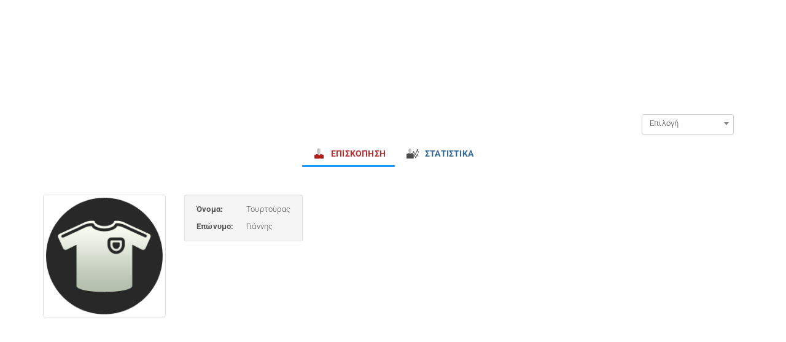

--- FILE ---
content_type: text/css
request_url: https://catenacciosoccerclub.gr/wp-content/themes/cate/skin.css?ver=1.0
body_size: 15284
content:
/*
===================
SKIN FILE
===================
*/

h1, h2, h3, h4, h5, .quote-author, h1 a, h2 a, h3 a, h4 a, h5 a, .pagination > li.disabled > a, .pagination > li > a, .album-title > span {
    color: #424242;
    font-weight: 600;
}

.white.header-title .title-base h1,.adv-img-full-content .caption h2 {
    color: #424242 !important;
}

header.bg-transparent .navbar-default .navbar-nav > li > a, header.bg-transparent .fa, .countdown {
    color: #404040;
}

.countdown {
    color: #404040;
}

.color-2, .home-slider li p {
    color: #868686;
}

.color-3 {
    color: #7d8b94;
}
.adv-img .caption h2,.adv-img .caption h3,.adv-img-classic-box  .caption p {
    color:#fff;
}
.btn.btn-border, .white .btn.btn-border {
    border-width: 1px;
    border-style: solid;
 
}
h5 {
    font-weight: 700;
    font-size: 16px;
}

h2.text-xxl {
    margin-left: -5px;
}

.section-bg-color .block-quote:before, .section-bg-color .block-quote:after {
    color: rgba(213, 214, 214, 0.6);
}


.border-table td, .white .form-control {
    border-color: #e8e8e8;
}

.adv-img-down-text.boxed-inverse, .adv-img-down-text.boxed-inverse:hover {
    background-color: #f5f5f5;
}

.header-base {
    border-bottom: none;
    padding-top: 140px;
    height: 300px;
}

    .header-base:not(.bg-cover) {
        background-color: #fbfbfb;
        color: #424242;
    }

        .header-base:not(.bg-cover) p, .sec-twoside .content .boxed-inverse {
            color: #8a8a8a;
        }

    .header-base .breadcrumb li a:hover {
        color: #8a8a8a !important;
    }

.grid-table td {
    padding: 50px;
}

.navbar-nav .fa-ul li:hover i, .boxed .author a, .fullpage-menu li a, .white .niche-box-post h2 a, .white .niche-box-blog h2 a, .white .advs-box-side-img.advs-box-blog h2 a, .white .author a {
    color: #fff;
}

.section-bg-color .boxed-inverse, .section-bg-color .boxed, .section-bg-color .pricing-table, .section-bg-color .flexslider.boxed,
.section-bg-color .form-control, .section-bg-color .form-control:focus, .section-two-blocks .form-control, .section-two-blocks .form-control:focus {
    margin-bottom: 2px;
}

.navbar-default .navbar-nav > .active > a:hover, .navbar-default .navbar-nav > li > a:hover, .navbar-nav li:hover, .navbar-main, .nav.inner,
.bootgrid-table th:hover, .bootgrid-table th:active, .social-line .social-group i.circle, .navbar-default .navbar-nav > .active > a {
    background-color: rgba(255, 255, 255, 0.00) !important;
}

#slider-lightbox, .pricing-table .list-group-item:nth-child(even), .pricing-table .pricing-name, .adv-img .white.circle-button:hover, .list-items .list-item:hover, header:not(.side-menu-lateral) .side-menu ul ul {
    background: none !important;
}

.white .flex-control-paging li a.flex-active, .white .flex-control-paging li a:hover, .advs-box.boxed .circle, .boxed-inverse-white, .section-bg-color .pricing-table .list-group-item, .section-bg-color .advs-box-top-icon.niche-box-testimonails, .bg-color .flex-control-paging li a, .section-bg-color .form-control, .section-bg-color .form-control:focus, .section-two-blocks .form-control, .section-bg-color .pricing-table, .side-menu ul, .section-bg-color .niche-box-testimonails-cloud p, .footer-white .content, .section-bg-color .img-box.thumbnail, .white .title-base h2:before, .white .title-base h4:before, .white.title-base h2:before, .white .title-base h2:before {
    background-color: #FFF !important;
}

.header-slider .flex-control-paging li a, .nav-inner .flex-control-paging li a {
    background-color: #d6d6d6;
}

.tab-box.white li.active:hover > a, .hamburger-button, .hamburger-button:hover, .white .nav.ms-minimal > li.active > a, .white .flexslider.outer-navs .flex-direction-nav a:before, .white.flexslider.outer-navs .flex-direction-nav a:before, .white .album-title > span, .tab-box.white li.active a, .pricing-table.list-group a.btn:hover, .pricing-table.list-group .list-group-item:hover a.btn, .boxed.advs-box .tag-row i, .white .advs-box-top-icon .icon, .white .icon-box label, .white a:hover, .advs-box.boxed a.btn, .popup-close, .white .pagination > li.disabled > a, .box-social-page .icon-box-cell > i, .box-social-page .icon-box-cell label, .mega-tabs .nav-tabs, .popup-banner.full-width-top, .popup-banner.full-width-bottom, .advs-box-top-icon.boxed .icon, .white.pagination > .disabled > a, .white .pagination > .disabled > a, .white.advs-box-blog a, .white.niche-box-post a, .call-action-box p, .call-action-box i.action-icon, .navbar-default .navbar-toggle:hover i, .navbar-default .navbar-toggle:focus i, header .btn, .white .btn:hover {
    color: #fff !important;
}

.white .progress-circle, .fullpage-menu .active a, .inner-circle .counter-circle, .white .dropdown-menu > li > a:hover, .white .dropdown-menu > li > a:focus, .white a, .white .pagination > li > a, .boxed i.icon, .btn:hover, .mega-menu .fa-ul .fa-li {
    color: #fff;
}

.white .social-group i, .white .load-more-maso, .btn-default:active, .btn-default.active, .open > .dropdown-toggle.btn-default, .tab-box.white > .panel {
    color: #fff !important;
    border-color: #fff !important;
}

.navbar-nav.subheader-bootstrap .sub {
    color: #95a2a2;
    font-size: 12px;
    font-weight: 300;
    text-transform: none;
}

.title-base hr {
    background-color: black;
}

div.adv-img p, .caption-bottom p {
    color: #676a6b;
}

div.adv-img-down-text .caption-bottom p {
    color: #a2a2a2;
}

.adv-img-half-content .caption p, .adv-img-half-content .caption h2 {
    color: #fff;
}


.mega-tabs .nav-tabs, .dropdown-menu, .btn-group .dropdown-menu {
    background: #484848;
    border: none;
}

.table-bordered {
    background: #484848;
    border: none;
}

.dropdown.btn-group .active > a, .btn-group .dropdown-menu .dropdown-item:hover {
    background: #3c3c3c !important;
}

.white.btn, .white.button-cnt > .btn, .btn.load-more-maso, .boxed .btn, .bg-color .btn, .form-blue .btn {
    color: #fff !important;
    border: none;
    background: #676a6b !important;
    text-shadow: none;
}

.boxed .btn {
    background: #676a6b !important;
}

.white.btn:hover, .white.button-cnt > .btn:hover, .btn.load-more-maso:hover, .bg-color .btn:hover, .bg-color-2, .form-blue .btn:hover {
    background: #535353 !important;
    color: #fff !important;
}

.mega-menu .fa-ul .fa-li {
    color: #bdbdbd;
}

.boxed .social-feed-fb li .media, .white .icon-box-cell p, .white.icon-list .list-item i, .white .tag-row a, .white .tag-row span {
    color: #e0e0e0 !important;
}

.bg-color-2 .title-base p, .white .title-base p, .text-gray-2, .white .text-gray-2 {
    color: #dadada !important;
}

.text-gray, .white .text-gray {
    color: #89969e !important;
}

.bg-color-2.white .form-control {
    background: #444;
    border-color: #616161;
}

.white .navbar-nav > li > a, .white .navbar-nav > li > a:hover, .white .dropdown-menu > li > a, .fullpage-menu li.active i, .fullpage-menu li.active span, .tab-box.white li a,
.tab-box.white li:hover > a {
    color: rgba(255, 255, 255, 0.46) !important;
    text-shadow: none;
}

.fullpage-menu li:not(.active) a:hover, .fullpage-menu li:not(.active) a:hover span {
    color: #FFF;
    text-shadow: 1px 2px 5px rgba(0, 0, 0, 0.9);
}

.fullpage-menu li a, .fullpage-menu li a span {
    transition: all.6s;
}

.btn-dark:not(.button-cnt ), .button-cnt.btn-dark > .btn {
    background: rgba(39, 39, 39, 0.43) !important;
    box-shadow: 0 5px 15px rgba(0,0,0,.2);
}
 

.btn-border.btn-sm:not(.button-cnt), .btn-border.btn-sm.button-cnt .btn {
    padding: 12px 35px 11px 35px !important;
}

.white .btn-border:not(.button-cnt), .white .btn-border.button-cnt .btn {
    border-color: #fff !important;
}

div [class*="col-md-"].boxed.bg-red {
    background-color: #51ace5 !important;
}

div [class*="col-md-"].boxed.bg-gray, .form-blue .form-control {
    background-color: #1b5982 !important;
}

.form-blue .form-control {
    border-color: #35a4ec !important;
}

.form-green .form-control {
    background-color: #469427 !important;
    border-color: #70bf50 !important;
}

.form-blue ::-moz-placeholder, .form-green ::-moz-placeholder {
    color: #fff !important;
    font-size: 12px;
}

.form-blue ::-webkit-input-placeholder, .form-green ::-webkit-input-placeholder {
    color: #fff !important;
    font-size: 12px;
}

.title-base.title-color-2 p {
    color: #546067;
}

.quote-color-2:after, .quote-color-2:before {
    color: #bacfdc !important;
}

/*
-------------
DEMOS
-------------
*/
.fp-service header.menu-transparent.bg-transparent > .navbar {
    background-color: #3197d7 !important;
}

header.font-13 .navbar-nav > li > a {
    font-size: 13px;
    text-transform: uppercase;
    font-weight: 700;
}

.accordion-small .list-group-item a {
    font-size: 14px !important;
}

.box-lightbox-1 > .row > div:last-child {
    padding: 30px 50px 30px 30px;
}

.adv-circle.adv-circle-half .caption p {
    margin-top: 0;
}

.middle-content-left {
    align-items: flex-start;
}

.counter-box-simple .counter {
    margin-right: 15px;
}

.header-black .navbar-default .navbar-nav > li > a {
    text-transform: uppercase;
    font-weight: 900;
}

.black-map .gm-style-mtc > div:first-child, .black-map .gmnoprint > div:first-child, .black-map .gmnoprint > div:nth-child(2) {
    background-color: #444444 !important;
    color: #bbb !important;
}

.black-map .gmnoprint > div > div:nth-child(2), .black-map .gm-style-cc {
    background-color: #616161 !important;
}

.black-map .gm-style-cc {
    display: none;
}

    .black-map .gm-style-cc div {
        opacity: 1 !important;
        background-color: #616161 !important;
        color: #a9a9a9 !important;
    }

.adv-img.border-box {
    border: 10px solid #fff !important;
}

.scroll-content.bottom-gradient:after {
    content: "";
    position: absolute;
    height: 20px;
    left: 0;
    right: 0;
    bottom: 0;
    background: linear-gradient(to top,#f1f3f2 0%,rgba(0,0,0,0) 100%) !important;
    z-index: 2;
}

.menu-dark.fullpage-menu li a, .menu-dark.fullpage-menu li a i, .menu-dark.fullpage-menu li a span {
    color: rgb(76, 76, 76) !important;
    text-shadow: none !important;
}

.menu-dark.fullpage-menu li.active i, .fullpage-menu.menu-dark li.active span {
    color: rgba(33, 33, 33, 0.46) !important;
}

.fullpage-menu.menu-dark li hr {
    border-color: rgba(162, 162, 162, 0.46) !important;
}

.white .advs-box.boxed-inverse {
    background-color: rgba(51, 51, 51, 0.6);
    border: 1px solid rgba(90, 90, 90, 0.28) !important;
}

.white .advs-box.advs-box-side p {
    color: #e0e0e0 !important;
}

.list-2 p span, .list-2 li b:last-child {
    float: right;
}

.list-2 li b {
    text-transform: none !important;
    font-weight: 400 !important;
    font-size: 14px !important;
}

.adv-img-double-content .caption-bottom h2 {
    font-weight: 900;
}

.list-2 p {
    margin: 0;
}

.lightbox-1 {
    padding: 30px !important;
}

.lightbox-2 p, .lightbox-2 .hc_text_block_cnt > div {
    padding: 0 30px !important;
}

.lightbox-2 {
    background-color: #464646;
}

.side-menu i {
    color: rgba(97, 97, 97, 0.25);
}

.side-menu-fixed .bottom-area.text-center {
    text-align: center;
}

.hamburger-button > span {
    text-transform: uppercase;
}

.hamburger-button > i {
    display: none;
}

.hamburger-button {
    padding: 10px 15px !important;
    font-weight: 600;
    transition: margin-left .3s;
}

    .hamburger-button.active {
        margin-left: 250px;
    }

.box-room {
    padding: 50px !important;
    box-shadow: 0 0 20px rgba(0, 0, 0, 0.34);
    border-radius: 2px !important;
    background-color: #FFF;
}

.white-lightbox .mfp-bg {
    background: #fff;
}

.white-lightbox .mfp-arrow:before, .white-lightbox .mfp-arrow:after, .white-lightbox .mfp-arrow .mfp-b.white-lightbox, .mfp-arrow .mfp-a {
    color: #000000;
    opacity: 1;
}

.white-lightbox .mfp-counter {
    background: linear-gradient(to right, rgba(0,0,0,0) 0%,rgba(255, 255, 255, 0) 100%);
    opacity: 1;
    color: #444;
}

.white .navbar .navbar-main {
    border-bottom: none;
}

.counter-2 .icon-box-cell > i {
    color: rgba(250, 250, 250, 0.39) !important;
}

.counter-2 .icon-box-cell p {
    font-weight: 700;
    transform: translateY(-7px);
}

.counter-2.icon-box:not(.icon-box-top-bottom) .icon-box-cell:first-child {
    border-right: 1px solid rgba(255, 255, 255, 0.25);
}

.testimonial-item {
}

    .testimonial-item img {
        max-width: 100% !important;
        width: auto !important;
        margin-left: 0 !important;
    }

.video-box-2 {
    width: 100%;
    height: 200px;
}

div .countdown-2 .countdown-values {
    font-weight: 700;
}

div .countdown-2 .countdown-label, div .countdown-3 .countdown-label {
    font-family: 'Open Sans', sans-serif;
    font-weight: 700;
    text-transform: uppercase;
    font-size: 20px;
    color: rgba(255, 255, 255, 0.5);
    display: block;
    margin-top: 15px;
    text-align: right;
}

div .countdown-2 > div {
    margin: 0 20px;
}

div .countdown-3 .countdown-values {
    font-weight: 700;
    margin: 10px 20px;
}

div .countdown-3 .countdown-label {
    font-weight: 600;
    margin-top: -5px;
    text-align: center;
    font-size: 14px;
}

div .countdown-3 > div {
    margin: 0 0;
    position: relative;
}

    div .countdown-3 > div:after {
        content: '';
        width: 1px;
        height: 50px;
        margin-top: -25px;
        top: 50%;
        right: -5px;
        background-color: rgba(255, 255, 255, 0.15);
        position: absolute;
    }

    div .countdown-3 > div:last-child:after {
        display: none;
    }

.grid-box.small-margins > .grid-item {
    padding: 5px;
}

.adv-img-classic-box.caption-dark .caption-inner {
    background: linear-gradient(to top, #000 0%,rgba(0, 0, 0, 0) 100%) !important;
}

.adv-img-classic-box.caption-dark:hover .caption-inner {
    background: linear-gradient(to top, rgba(0, 0, 0, 0.90) 0%,rgba(0, 0, 0, 0) 100%) !important;
}

.list-boxes h5 {
    text-transform: uppercase;
    font-weight: 800;
}

.col-border {
    padding: 30px;
    border: 1px solid #2d2d2d;
    border-radius: 2px;
}

    .col-border.hc_column_cnt {
        width: calc(100% - 30px);
    }

    .col-border h5:not(.text-color) {
        position: absolute;
        right: 30px;
        top: 30px;
        opacity: .8;
    }

    .col-border .hc_title_tag_cnt {
        position: static;
    }

    .col-border h5 {
        font-weight: 900;
    }

.icon-list.text-black .list-item label {
    font-weight: 700;
}

.posts-list h5 {
    text-transform: uppercase;
    font-weight: 900;
}

.posts-list h6 {
    padding-left: 25px;
    margin-bottom: 0;
}

    .posts-list h6:before {
        font-family: icomoon;
        content: "\e70c";
        position: absolute;
        left: 15px;
    }

/*
-------------
SKIN DESIGN
-------------
*/
body, .adv-img p, .caption-bottom p, .adv-circle .caption p, .advs-box p {
    font-family: 'Open Sans', sans-serif;
    font-size: 14px;
    line-height: 27px;
    color: #5a5a5a;
    font-weight: 300;
    letter-spacing: .2px;
}

    .adv-img-double-content .caption-bottom p, .font-2, .caption-bottom p.font-2, .album-title span, .title-base p, .adv-img-half-content .caption p, .box-menu-inner .icon-box-cell p, .timeline-label, .pricing-table h3, .meta-header .date, .adv-img-down-text .caption-bottom p, .tweets_txt span, .comment-list .name span, .tag-row a, .tag-row.icon-row span, .niche-box-team h4, .countdown .countdown-label, .niche-box-testimonails-cloud .name-box .subtitle .subtxt, .adv-img-full-content p, .quote-author, .niche-box-testimonails > h5 span, .adv-img-classic-box .caption-inner p.sub-text {
        font-family: 'Droid Serif', cursive;
    }

.font-2 {
    text-transform: none !important;
}

.boxed-layout .navbar-fixed-top, .boxed-layout .navbar-fixed-top, .boxed-layout header, .boxed-layout .parallax-mirror, .boxed-layout .content-parallax, .boxed-layout footer,
.boxed-layout [class*="header-"], .boxed-layout #fullpage-main, .boxed-layout .container {
    max-width: 1000px;
    width: auto;
}

.boxed-layout .section-empty .content {
    padding-left: 35px;
    padding-right: 35px;
}

footer ul:not(.fa-ul) li:before, .ul-dots li:before {
    content: '';
    position: absolute;
    height: 1px;
    width: 20px;
    left: -46px;
    margin-top: 14px;
    background-color: #4c545f;
}

.niche-box-team:hover .content-box {
    margin-top: -125px;
}

.niche-box-team .content-box {
    border-top: none;
    margin-top: 2px;
}

.niche-box-team p {
    max-height: 90px;
}

.overlaybox-side .overlaybox-inner {
    box-shadow: none;
}

.adv-img-half-content .caption p {
    font-size: 12px;
    line-height: 19px;
    margin-top: 5px;
}

.adv-img-half-content .caption h2 {
    font-weight: 700;
}

.small-form {
    max-width: 400px;
    margin: auto;
}

.section-two-blocks .content {
    text-align: left;
}

footer ul, .ul-dots {
    list-style-type: none !important;
}

    .ul-dots li {
        position: relative;
    }

header .dropdown-menu > li > a {
    padding: 8px 30px;
}

header .lan-menu ul li a {
    padding: 0 15px;
    text-transform: uppercase;
    font-size: 12px;
    font-weight: 600;
}

.album-title {
    text-align: left;
}

    .album-title a, .album-title a:hover {
        padding: 5px 15px !important;
        background: none !important;
        font-size: 11px !important;
    }

    .album-title span {
    }

#searchform {
    margin: 0;
}

header .side-menu > li > a, header .side-menu > .panel-item > span, .side-menu-header .navbar-form, .side-menu-header .brand {
    padding: 10px 30px;
}

.side-menu-header .social-group {
    margin-left: -10px !important;
}

.side-menu-header .dropdown-toggle {
    font-weight: 700;
    color: #676a6b;
}

.side-menu-header .side-menu > li > ul a:not(.dropdown-toggle), li.panel-item ul li a {
    text-transform: none;
    font-size: 13px;
    color: #737373;
}

.icon-list .list-item {
    margin-right: 30px;
}

.icon-list-2 .list-item label {
    text-transform: uppercase;
    font-weight: 700;
}

h2, .h2 {
    font-size: 23px;
}

h1, h2, h3, h4, h5, h6, .h1, .h2, .h3, .h4, .h5, .h6 {
    line-height: 35px;
}

h1 {
    line-height: 45px;
}

    h1.text-xxl {
        margin-left: -7px;
    }

    h1.text-xl {
        margin-left: -3px;
    }

h5 {
    line-height: 22px;
}

    h5.text-s {
        margin-bottom: 5px;
    }

.sign-slide {
    position: absolute;
    margin-top: -22px;
}

.png-over [href='#'].img-box img {
    opacity: 0.6 !important;
}

.png-over .img-box {
    text-align: center;
}

    .png-over .img-box img {
        margin: auto;
    }

.porfolio-bar a {
    transform: translateY(-3px);
    display: inline-block;
}

.side-menu-fixed .brand {
    text-align: left;
    display: block;
    padding-top: 0;
    padding-bottom: 50px;
}

.countdown-values.text-xl {
    margin: 0 15px;
    font-weight: 700;
}

.adv-img-full-content {
    transition: all.3s;
}

.progress-circle .inner-circle .main {
    font-size: 17px;
    text-transform: uppercase;
    line-height: 23px;
}

.intro-demos .container {
    max-width: 1600px;
    width: 100%;
}

.intro-demos .adv-img-down-text {
    box-shadow: 0 0 15px rgba(0, 0, 0, 0.1);
}

    .intro-demos .adv-img-down-text .caption-bottom {
        background: #fff;
    }

    .intro-demos .adv-img-down-text h2 a {
        font-size: 13px;
    }

.fullpage-menu li a {
}

.fullpage-menu li hr {
    border-left: 1px solid rgba(255, 255, 255, 0.46);
}

.fullpage-varrow .down i {
    text-shadow: none;
}


.overlay-content.middle-content {
    height: 100%;
}

.advs-box.boxed {
    transition: all .3s;
}

.advs-box.boxed-inverse {
    transition: all .3s;
    background-color: rgba(255, 255, 255, 0.6);
    border: 1px solid rgba(150, 150, 150, 0.28) !important;
}

    .advs-box.boxed-inverse .advs-box-content {
        border-top-width: 2px;
    }

.social-button i.circle {
    color: #fff;
    border: none;
}

.title-base.text-right {
    margin-left: auto;
}

.title-base {
    margin-bottom: 20px;
    padding-top: 1px;
    overflow: hidden;
}

[class*="header-"] .title-base {
    margin: 0;
    padding-top: 0;
}

header .navbar-nav > li > a, .navbar-default .navbar-nav > li > a {
    padding: 41px 15px 39px 15px;
    min-height: 65px;
    font-weight: 600;
    font-size: 14px;
    color: #2b2b2b;
    letter-spacing: 0.5px;
}

header .navbar-mini .navbar-nav > li > a {
    padding: 8px 15px 6px 15px;
}

@media (min-width: 993px) {
    .navbar-header {
        min-height: 65px;
    }

    .side-menu-header .navbar-header {
        width: auto;
    }

    .side-menu-lateral .side-menu > li:not(.panel-item) ul {
        padding-top: 15px;
        padding-bottom: 15px;
        margin-top: -15px;
    }

    .side-menu .dropdown-submenu > a:after {
        position: absolute;
        top: 8px;
        right: 8px;
    }
}

.nav-center.inner {
    left: 50% !important;
    right: auto;
    margin: 0;
    transform: translateX(-50%) !important;
    position: relative;
}

.lan-menu ul li a {
    font-size: 13px;
}

.lan-menu .dropdown-menu {
    max-width: 85px;
}

.mi-menu ul li > a {
    color: #262626;
}

header > .navbar {
    border: none;
    box-shadow: 0 0 5px rgba(0, 0, 0, 0.05);
}

.custom-area > .btn-xs {
    margin-top: 36px;
    transition: background-color .3s;
}

.btn.btn-xs:not(.anima-button), .form-box .btn.btn-sm:not(.anima-button) {
    padding: 7px 15px 7px 15px !important;
    font-size: 11px;
    line-height: 1.5;
}

.mega-menu .fa-ul {
    margin-left: 30px;
}

    .mega-menu .fa-ul.no-icons {
        margin-left: 0px;
        border-right: 1px solid #545454;
    }

        .mega-menu .fa-ul.no-icons a {
            padding-left: 0;
        }

.mega-menu .col > h5:first-child {
    margin-top: 0;
}

.mega-menu .fa-ul > li a, .mega-menu a {
    font-weight: 400;
    color: #c1c1c1;
    transition: all.3s;
    letter-spacing: .3px;
}

.mega-menu h5, .menu-transparent .mega-menu h5 {
    margin-top: 22px;
    margin-bottom: 15px;
    color: #eaeaea;
    font-weight: 700;
    font-size: 14px;
    text-transform: uppercase;
}

.mega-menu .fa-ul > li a:hover {
    color: #ffffff;
}

.mega-menu .fa-ul .fa-li {
    font-size: 14px;
    line-height: 35px;
    transition: all .3s;
}

.mega-menu .col {
    min-width: 280px;
}

.boxed-layout .mega-menu .col {
    min-width: 220px;
}

.mega-menu .col:last-child ul {
    border-right: none;
}

@media (min-width:993px) {
    .navbar-brand {
        height: auto;
        margin-top: 14px;
    }

    .navbar-big-logo .navbar-brand {
        transform: translateY(0%);
        top: -37px;
    }
}

.btn-text i {
    transform: translateY(5px);
    display: inline-block;
    font-size: 24px;
}

.btn-text {
    border-bottom: none;
    transition: all .3s !important;
    font-weight: 600;
    margin-left: -15px;
}

.navbar-social .social-group a {
    margin: 24px 0;
}

.icon-box-top-bottom.counter-box-icon .icon-box-cell p {
    font-weight: 600;
    margin-top: 15px;
}

.icon-box-right p.text-s, .icon-box-left p.text-s {
    padding-top: 0;
}

.icon-box:not(.icon-box-top-bottom) .icon-box-cell:first-child {
    padding-right: 30px;
    margin-right: 30px;
    border-right: 1px solid rgba(123, 123, 123, 0.25);
}

i.circle.onlycover, i.circle.cover {
    border: none;
}

.mk-display img {
    position: absolute;
}

    .mk-display img:nth-child(1) {
        z-index: 3;
        margin-top: 90px;
    }

    .mk-display img:nth-child(2) {
        z-index: 4;
        margin-top: 190px;
        margin-left: 193px;
    }

    .mk-display img:nth-child(3) {
        z-index: 1;
    }

.mk-display-2 img {
    position: absolute;
    z-index: 3;
    margin-top: -168px;
    margin-left: -106px;
}

.bc-mk {
    height: 500px;
}

.mkbg {
    position: absolute;
    margin-left: -78px;
    max-width: 879px;
}

.bc-mk .mkbg-1 {
    margin: 80px 0 0 254px;
    position: absolute;
    max-width: 410px;
}

.bc-mk .mkbg-2 {
    margin: -3px 0 0 -27px;
    position: absolute;
    max-width: 410px;
}

.text-xl {
    font-size: 50px !important;
    line-height: 60px !important;
}


.fullpage-slider {
    height: 500px;
}

    .fullpage-slider .section-slide .container {
        padding: 50px 150px;
    }

.height-80 {
    height: 80px !important;
}

.img-box.thumbnail-2, .thumbnail-2 .img-box.thumbnail {
    padding: 5px !important;
}

    .img-box.thumbnail-2:before, .thumbnail-2 .img-box.thumbnail:before {
        margin: 5.4px !important;
    }

.collapse-box .panel {
    margin: 0;
}

.text-l {
    font-size: 35px !important;
    line-height: 45px !important;
}

    .text-l.circle, .text-l.square {
        line-height: 66px !important;
    }

.title-base hr {
    height: 2px;
    margin-bottom: 5px !important;
    width: 100%;
    max-width: 150px;
    display: none;
}

.section-two-blocks .content {
    padding: 90px;
}

.section-slider .flex-direction-nav {
    z-index: 999;
}

@media (min-width: 769px) {
    .section-two-blocks.full-width-section.blocks-right .content {
        padding-left: 90px !important;
        padding-right: 90px !important;
    }

    .section-two-blocks.full-width-section .content {
        padding-right: 90px !important;
    }
}

.section-two-blocks > .row > .col-md-6:last-child .content, .section-two-blocks > .row > .col-md-5 .content {
    padding-left: 90px;
}

.title-base.text-left hr, .title-base.text-right hr {
    max-width: 100%;
}

.title-base h2, h4 {
    font-size: 25px;
    line-height: 31px;
    font-weight: 700;
    display: inline-block;
    position: relative;
    text-transform: uppercase;
    margin: 0;
    letter-spacing: 0;
}

    h4.text-center {
        display: block;
    }

.title-base p {
    font-size: 15px;
    margin: 20px 0 0 0;
    font-weight: 100;
    color: #a9a9a9;
}

.container.content, .section-empty > .content, .section-bg-image > .content, .section-bg-video > .content, .section-bg-animation > .content, .section-slider > .content, .section-bg-color > .content {
    padding-top: 90px;
    padding-bottom: 90px;
}

.advs-box .btn {
    border-bottom: none;
    border: none;
    padding: 0 !important;
    overflow: visible;
}

    .advs-box .btn, .advs-box .btn:hover, .advs-box .btn-text, .advs-box .btn-text:hover, .advs-box:not(.boxed) .btn-text {
        position: relative;
        background: none !important;
    }

        .advs-box .btn:after, .advs-box .btn-text:after {
            content: '\ebfa';
            font-family: 'icomoon';
            position: absolute;
            font-size: 10px;
            padding-left: 10px;
            top: 0;
            right: -25px;
        }

        .advs-box .btn:hover:after, .advs-box .btn-text:hover:after {
            opacity: 1;
            right: -25px;
        }

.advs-box-side-icon .icon-box {
    vertical-align: top;
}

    .advs-box-side-icon .icon-box i {
        font-size: 50px;
        line-height: 60px;
    }

.advs-box .anima-button.btn i {
    margin-left: -35px;
    color: #fff !important;
}

.niche-box-testimonails-cloud p {
    border-radius: 0;
    border-radius: 76px;
    padding: 50px;
    text-align: center;
}

    .niche-box-testimonails-cloud p:after {
        margin-left: 100px;
    }

.niche-box-testimonails-cloud .name-box .subtitle {
    line-height: 15px;
    margin-bottom: 0;
    font-weight: 700;
    text-transform: uppercase;
    font-size: 14px;
}

    .niche-box-testimonails-cloud .name-box .subtitle .subtxt {
        text-transform: none;
        font-weight: 300;
        line-height: 20px;
    }

header .social-group a i.fa {
    padding: 5px;
    font-size: 14px;
    color: #d2d2d2;
    margin-top: 10px;
}

.quote-author {
    text-transform: capitalize;
    color: #c3c3c3;
    font-style: normal;
    font-weight: 300;
}

.flexslider .block-quote {
    margin-top: 5px;
}

.block-quote.text-center {
    text-align: center;
}

.flexslider .block-quote.quote-2:after {
}

.advs-box-top-icon {
    margin-top: 0 !important;
    padding-top: 0 !important;
}

    .advs-box-top-icon.boxed, .advs-box-top-icon.boxed-inverse, .advs-box-side-icon.boxed-inverse, .advs-box-side-icon.boxed, .advs-box-top-icon-img.boxed-inverse .advs-box-content,
    .advs-box-top-icon-img.boxed .advs-box-content, .advs-box-side-img.advs-box-blog .col-md-8 {
        padding: 30px !important;
    }

.advs-box-side.boxed, .advs-box-side.boxed-inverse {
    padding: 30px 30px !important;
}

.advs-box-multiple .advs-box-content {
    padding: 30px 30px 50px 30px !important;
}

.advs-box-multiple-2 h3 {
    margin-top: 0;
    padding-right: 65px;
    text-transform: uppercase;
}

.advs-box-multiple-2 p {
    font-size: 13px;
    line-height: 22px;
}

.advs-box-top-icon.boxed, .advs-box-top-icon.boxed-inverse {
    padding: 50px 30px !important;
}

.advs-box-top-icon .icon {
    position: static !important;
    margin: 0 auto;
    box-shadow: none !important;
    padding: 0 !important;
    background: none;
    border: none;
    font-size: 50px;
    line-height: 65px;
    width: 80px;
    height: 65px;
}

.advs-box.boxed.advs-box-top-icon .circle.icon {
    background: none !important;
    color: #fff !important;
}

.advs-box-top-icon.niche-box-testimonails {
    position: relative;
}

.niche-box-testimonails > p {
}

.niche-box-testimonails > h5 {
    text-transform: uppercase;
    font-size: 14px;
}

    .niche-box-testimonails > h5 span {
        display: block;
        margin-top: 5px;
        text-transform: none;
        font-weight: 400;
    }

.advs-box h3 {
    font-size: 18px;
    line-height: 24px;
    margin: 15px 0;
    font-weight: 700;
}

.advs-box-multiple h3 {
    padding-right: 65px;
}

.advs-box-top-icon a {
    margin-top: 10px;
}

.advs-box .img-box:before {
    display: none;
}

.section-item {
    overflow: hidden;
}

.navbar-inner .nav:not(.ms-rounded) li a {
    font-size: 12px;
    text-transform: uppercase;
    font-weight: 700;
    line-height: 14px;
    opacity: .4;
    padding: 15px 0;
    margin: 0 10px;
    background: none;
}

.navbar-inner .nav:not(.ms-rounded) li.active a, .navbar-inner .nav:not(.ms-rounded) li:hover a {
    opacity: 1;
}

    .navbar-inner .nav:not(.ms-rounded) li.active a:before, .navbar-inner .nav:not(.ms-rounded) li:hover a:before {
        width: 100%;
    }

.navbar-inner .nav:not(.ms-rounded) li a:before {
    content: '';
    position: absolute;
    left: 0px;
    bottom: -1px;
    width: 0%;
    height: 2px;
    transition: all 0.35s ease-out;
    -webkit-transition: all 0.35s ease-out;
}

.navbar-inner .nav:not(.ms-rounded) li {
    background: none !important;
}

.maso-filters.nav.inner {
    margin-bottom: 20px;
    border-radius: 0;
    display: inline-block;
    position: relative;
    width: auto;
    border-bottom: 1px solid #dadada;
}

.nav.ms-minimal > li > a {
    border: none;
}

    .nav.ms-minimal > li > a:before {
        display: none;
    }

.btn, .load-more-maso.circle-button, .load-more-grid.circle-button, .circle-button {
    border-radius: 2px;
    text-transform: uppercase;
    font-weight: 700;
    color: #ffffff;
    border: none;
    padding: 8px 30px 8px 30px;
    transition: all .3s;
}

    .btn.btn-sm {
        padding: 12px 35px 12px 35px;
        line-height: 21px;
        font-weight: 700;
        font-size: 14px;
    }

.btn-group > .btn {
    padding: 8px 35px 9px 35px;
}

.circle-button {
    border-radius: 40px !important;
}

.advs-box a.circle-button {
    border-radius: 0 !important;
}

.btn i {
    color: #ffffff;
    transition: all .3s;
}

.btn:not(.anima-button) i {
    line-height: 0 !important;
}

.btn-sm, .btn-group-sm > .btn {
    line-height: 19px;
}

.btn-xs i {
    font-size: 12px;
    margin-top: -10px !important;
}

.btn-sm i {
    font-size: 19px;
    margin-top: -9px;
}

.btn-xs:not(.anima-button) i {
    transform: translateY(3px);
    display: inline-block;
}

.btn-sm:not(.anima-button) i {
    transform: translateY(3px);
    display: inline-block;
}

.anima-button.circle-button:hover {
    padding-left: 65px;
    transition: padding-left .3s;
}

    .anima-button.btn:hover i, .anima-button.circle-button:hover i {
        margin-left: -30px;
    }

.anima-button:hover {
    padding-left: 65px;
}

.adv-img-full-content .caption-bg {
    margin: 15px;
    background: #fff;
    width: auto;
}

.adv-img-full-content h2 {
    margin: 0;
    font-weight: 700;
    font-size: 17px;
}

.adv-img-full-content p.sub {
    font-size: 14px;
    font-weight: 500;
    background: none;
    text-transform: none;
    margin-top: 3px;
}

.adv-img i {
    text-shadow: none;
}

.pricing-table .list-group-item, .pricing-table {
    border: none;
    font-size: 13px;
    font-weight: 500;
    padding: 0;
}

.pricing-table {
    padding: 50px 25px;
    border-radius: 0;
    background-color: #fbfbfb;
}

    .pricing-table .list-group-item {
        padding: 5px 0;
    }

        .pricing-table .list-group-item.pricing-name {
            padding: 15px 0;
            margin: 15px 30px;
            border-bottom: 1px solid #dcdcdc;
            border-top: 1px solid #dcdcdc;
        }

ul.list-texts li b {
    font-weight: 700;
    font-size: 13px;
    padding-left: 0;
    text-transform: uppercase;
    color: #616161;
}

.pricing-table .pricing-price, .list-group-item.pricing-price:hover {
    font-size: 60px;
    line-height: 70px;
    font-weight: bold;
    background: none;
}

    .pricing-table .pricing-price span {
        font-size: 19px;
        font-weight: 900;
        vertical-align: super;
        color: inherit;
    }

.pricing-table h3 {
    padding: 5px 10px;
    display: inline-block;
    font-size: 18px;
    font-weight: 700;
    text-transform: uppercase;
}


.pricing-table .btn {
    margin-top: 25px;
    border-radius: 25px;
}

.pricing-table-big {
    box-shadow: none;
    margin-top: -20px !important;
}

.pricing-table-small {
    padding: 30px 15px;
}

    .pricing-table-small .pricing-price {
        font-size: 25px !important;
        line-height: 30px !important;
    }

        .pricing-table-small .pricing-price span {
            font-size: 11px;
            font-weight: 700;
            position: relative;
            display: inline-block;
            transform: translateY(9px);
        }

    .pricing-table-small .list-group-item.pricing-name {
        padding: 0;
    }

    .pricing-table-small h3 {
        font-size: 15px;
    }

.icon-box label {
    font-weight: 600;
    color: #3c3b3b;
    line-height: 21px;
    margin-bottom: 15px;
    padding-left: 30px;
}

.icon-box.text-black label {
    font-weight: 900;
}

.icon-box-cell p {
    font-weight: 400;
    margin: 1px;
    padding: 5px 0 0 30px;
}

.icon-box:not(.icon-box-top-bottom) .icon-box-cell p.text-s {
    padding-top: 0;
}

.advs-box iframe {
    height: 250px;
}

.niche-box-post h2 {
    margin-top: 15px;
}

    .niche-box-post h2 a, .niche-box-blog h2 a, .advs-box-side-img.advs-box-blog h2 a {
        text-transform: none;
        font-weight: 700;
        color: #272b2b;
        font-size: 30px;
        line-height: 21px;
    }

.carousel .niche-box-post h2 a {
    font-size: 20px;
}

.tag-row a {
    color: #4a5050;
}

.tag-row i {
    font-weight: 600;
}

.tag-row span {
    border-right: none;
}

.advs-box-top-icon-img .block-data {
    border: none;
    background: none;
}

.block-infos p.bd-day {
    font-weight: 700;
    font-size: 11px;
    color: #fff;
    background: #41b6e8;
    padding: 5px 30px 5px 15px;
    display: inline-block;
    border-top-left-radius: 25px;
    border-bottom-left-radius: 25px;
    z-index: 1;
    position: relative;
}

.block-infos .bd-month {
    font-weight: 700;
    transform: translate3d(0,0,0);
    color: #545454 !important;
    display: inline-block;
    background: #fff;
    padding: 9px 15px 8px 17px;
    margin-left: -24px;
    border-top-right-radius: 25px;
    z-index: 2;
    position: relative;
    border-bottom-right-radius: 25px;
    border-bottom-left-radius: 25px;
}

.blog-manual .block-infos .block-data {
    color: #fff !important;
    font-weight: 700;
    font-size: 11px;
    padding: 5px 15px 5px 17px;
}

.block-infos .block-comment {
    display: none;
}

.niche-box-post .block-infos, .niche-box-blog .block-infos {
    padding-right: 0;
    margin: 0;
    width: 100%;
    padding: 20px 30px;
    text-align: left;
    transform: translate3d(0,0,0);
}

    .niche-box-blog .block-infos .bd-month {
        background: #f1f1f1;
    }

.niche-box-blog h2 a {
    text-transform: uppercase;
}

.niche-box-post .advs-box-content p {
    min-height: 45px;
}

.flexslider.nav-inner .flex-control-nav {
    bottom: auto;
    top: 10px;
    right: 10px;
    text-align: right;
    text-indent: -9995px;
    overflow: hidden;
}

.flexslider.outer-navs:hover .flex-direction-nav .flex-prev {
    left: -60px;
}

.flexslider.outer-navs:hover .flex-direction-nav .flex-next {
    right: -60px;
}

.flex-control-nav li {
    text-align: center;
}

.flexslider.boxed {
    padding: 0 !important;
}


.flex-control-paging li a {
    width: 7px;
    height: 7px !important;
    line-height: 15px;
}

.maso-list, .grid-list {
    text-align: left !important;
}

.slimScrollBar {
    border-radius: 0 !important;
}

.author a {
    color: #272b2b;
}

.social-feed-fb li .meta-header .date {
    font-weight: 400;
    font-size: 12px;
}


.icon-box-top-bottom .icon-box-cell i {
    padding: 20px 0;
    display: inline-block;
}

footer .content {
    border-top: none;
    color: #a9a9a9;
}

footer:not(.bg-cover) .content {
    background: #484848;
}

footer h2, footer h3, footer h4, footer h5 {
    color: #d6d6d6;
}

footer .container, .footer-parallax .container {
    padding: 100px 15px 100px 15px;
}

footer .copy-row {
    background: #484848;
    border-top: 1px solid rgba(255, 255, 255, 0.08);
    padding: 17px 15px 15px 15px;
}

.input-group > input {
    padding: 14px;
}

.input-group-btn > button {
    font-weight: 700;
    font-size: 11px;
    line-height: 16px;
}

footer p b, footer a {
    padding: 0;
    color: #fff;
}

footer .social-group i {
    color: #888;
}

footer.footer-parallax .copy-row, footer.footer-minimal .copy-row {
    background: none;
}

.footer-center > img {
    opacity: .9;
    margin-top: 30px;
}

.footer-base .social-group {
    margin-bottom: 0;
}

.copy-row .copy-text {
    letter-spacing: 2px;
}

.footer-minimal p, .footer-parallax p, footer .tag-row span {
    font-weight: 500;
    opacity: .7;
}

.img-box.adv-img-side-content .caption {
    width: 100%;
    background: rgba(0, 0, 0, 0.5) !important;
    padding: 50px;
}

.adv-img-side-content h2 {
    color: #FFF;
    font-weight: 700;
}



div.adv-img-side-content p {
    margin-bottom: 15px;
    margin-top: 5px;
    font-weight: 500;
    color: #adadad;
}

.adv-img-side-content .btn {
    line-height: 8px;
    padding: 11px 15px 8px 15px;
    color: #bfbfbf !important;
    border-color: #bfbfbf !important;
}

.adv-img-side-content > i {
    margin: 50px 30px;
}

.subtitle-header .lan-menu > li > a {
    padding-top: 50px;
    padding-bottom: 50px;
}

.subtitle-header .lan-menu li a {
    font-size: 13px;
}

header .navbar-main .nav {
    margin-left: 30px;
}

    header .navbar-main .nav.lan-menu {
        margin-left: 0;
    }

header .btn-search {
    background-color: rgba(255, 255, 255, 0) !important;
    font-size: 18px;
    color: #adadad !important;
}

header .btn.btn-search:hover {
    background-color: rgba(255, 255, 255, 0) !important;
}

header .search-box {
    padding: 0;
    border: none;
    box-shadow: none;
    margin: 87px 15px 0 15px !important;
    background: #676a6b;
    padding: 15px;
}

.search-box input {
    margin: 0 0 0 0;
    max-width: 100%;
    background-color: #676a6b;
    color: #fff !important;
    border: none;
}

.search-box ::-moz-placeholder {
    color: #fff !important;
}

.search-box ::-webkit-input-placeholder {
    color: #fff !important;
}

.dropdown-menu > li > a {
    color: #ffffff;
    font-weight: 400;
    transition: all .3s;
}

header .dropdown-menu > li > a {
    font-weight: 400;
    letter-spacing: .2px;
    font-size: 13.4px;
    color: #c1c1c1;
    text-transform: none;
}


.dropdown-menu > li > a:hover {
    color: #ffffff;
}

    .dropdown-menu > li > a:hover:before {
        opacity: 1;
    }

.navbar-nav > li > .dropdown-menu {
    padding: 15px 0;
    font-size: 13px;
    border: none;
    width: 250px;
}

header .dropdown-submenu > .dropdown-menu {
    padding: 15px 0;
    top: -15px;
    background-color: #404040;
}

.navbar-nav > li > .dropdown-menu.mega-menu {
    padding: 30px 15px;
}

.mega-menu .tab-box {
    padding: 0 15px;
    text-align: center;
}

.navbar-nav > li.dropdown:hover > a:after, .nav-tabs > li.active > a:after {
    opacity: 1;
    transition: opacity .3s;
    transition-delay: .1s;
}

.dropdown-menu > li > a:hover, .dropdown-menu > li > a:focus {
    background: none;
}

.navbar-nav > li > a .caret {
    display: none;
}

header.menu-transparent.bg-transparent .navbar, .bg-transparent li.active, .bg-transparent li:hover, .menu-transparent:not(.scroll-css) li.dropdown:hover, header.menu-transparent.scroll-css > .navbar {
    background: none !important;
    box-shadow: none;
}


.fa-ul.text-right {
    margin-right: 3.14285714em;
}



.box-side-icon-small h3 {
    font-size: 16px;
}


.tab-box.right .nav-tabs > li > a:after {
    left: 0;
    border-right: 6px solid;
    border-top: 6px solid rgba(0, 0, 0, 0);
    border-bottom: 6px solid rgba(0, 0, 0, 0);
    height: 10px;
    bottom: 20px;
    margin-left: -12px;
}

.tab-box.left .nav-tabs > li > a:after {
    right: 0;
    left: auto;
    border-left: 6px solid;
    border-top: 6px solid rgba(0, 0, 0, 0);
    border-bottom: 6px solid rgba(0, 0, 0, 0);
    height: 10px;
    top: 50%;
    margin-top: -14px;
    margin-right: -12px;
}

.tab-box.right .panel-box {
    border-right-width: 2px !important;
}

.tab-box.left .panel-box {
    border-left-width: 2px !important;
}

.tab-box.right .nav-tabs, .tab-box.left .nav-tabs {
    border: none !important;
}

.tab-box .nav-tabs li.active {
    background: none;
    bottom: 0 !important;
    margin-right: 0 !important;
}

.nav-tabs > li > a, .nav-tabs {
    border: none !important;
    font-weight: 700;
    padding-top: 0;
}

    .nav-tabs > li > a {
        padding-bottom: 30px;
        text-align: center;
        background: none !important;
        margin-right: 0;
        transition: color .3s;
        text-transform: uppercase;
    }

    .nav-tabs > li:first-child > a {
        padding-left: 0;
    }

.tab-box.left .nav-tabs > li > a {
    padding: 0 30px 15px 0;
    text-align: right;
    overflow: visible;
}

.tab-box.right .nav-tabs > li > a {
    padding: 0 0 15px 30px;
    text-align: left;
    margin: 0px;
}

.tab-box > .panel, .tab-box > .panel-box > .panel {
    border: none;
    border-top-width: 2px;
    border-top-style: solid;
    border-radius: 0;
    padding: 30px 0;
}

.tab-box.left > .panel-box > .panel {
    padding: 0 0 0 30px;
    border: none;
}

.tab-box.right > .panel-box > .panel {
    padding: 0 30px 0 0;
    border: none;
}

.nav-tabs > li {
    margin: 0 !important;
}

    .nav-tabs > li > a i {
        display: block;
        font-size: 35px;
        margin: 0 0 15px 0;
        transition: color .3s;
    }

.tab-box.inverse .panel {
    border-top-style: none;
    border-bottom-style: solid;
    border-bottom-width: 2px;
}

.tab-box.inverse .nav-tabs > li > a {
    padding-top: 30px;
    padding-bottom: 0;
}

.tab-box.inverse .nav-tabs li a {
    margin: 0;
    border-top: none !important;
}

.tab-box.inverse .nav-tabs li {
    top: 0 !important;
}

.tab-box.inverse .nav-tabs > li.active > a:after {
    border-top: 5px solid;
    border-right: 5px solid rgba(0, 0, 0, 0);
    border-left: 5px solid rgba(0, 0, 0, 0);
    border-bottom: none;
    top: 0px;
}

.tab-box .nav-tabs li {
    background: none !important;
}

.tab-box.inverse .nav-tabs li.active a {
    border-top-style: none !important;
}

.tab-box.left .nav a, .tab-box.right .nav a {
    position: relative;
}

    .tab-box.left .nav a i, .tab-box.right .nav a i {
        position: relative;
        font-size: 20px;
        left: 0;
        display: inline-block;
        margin-left: 15px;
        transform: translateY(3px);
    }

    .tab-box.right .nav a i {
        margin: 0 15px 0 0;
    }

.nav-pills > li > a {
    border-radius: 25px;
    font-weight: 700;
    font-size: 13px;
    border: 1px solid rgba(119, 119, 119, 0);
    text-transform: uppercase;
    background-color: rgba(255, 255, 255, 0) !important;
}

.nav-pills > li.active > a {
    /* font-weight: 600 !important; */
}

.nav-pills > li {
    border-radius: 25px;
    font-weight: 500 !important;
    color: #4C4C4C;
    margin-bottom: 0 !important;
}

.progress {
    overflow: visible;
    height: 3px;
    background-color: #e8e8e8;
}

.progress-bar {
    box-shadow: none !important;
    color: #30353b;
    background-color: #383838;
    height: 3px;
}

    .progress-bar > span {
        padding: 2px 0 2px 5px;
        width: 60px;
        transform: translateY(-31px);
        border-radius: 3px;
        display: block;
        text-align: right;
        white-space: nowrap;
        font-weight: 700;
        letter-spacing: 1px;
        float: right;
        font-size: 12px;
    }

.progress-label {
    font-weight: 700;
    margin-top: 0;
    font-size: 12px;
    color: #30353b;
    text-transform: uppercase;
    text-align: left;
}


.adv-img-classic-box .caption {
    transition: all .3s;
    background: rgba(0, 0, 0, 0.1) !important;
}

    .adv-img-classic-box .caption:hover {
        /* background-color: rgba(0, 0, 0, 0.3); */
        /* background: linear-gradient(to top, rgba(0, 0, 0, 1) 0%,rgba(0, 0, 0, 0) 100%) !important; */
    }

.adv-img-classic-box .caption-inner {
    left: 0;
    right: 0;
    text-align: left;
    max-height: 100px;
    padding: 30px;
    margin-top: -50px;
    transition: all .6s;
    background-color: rgba(64, 64, 64, 0.58);
    background: linear-gradient(to top, rgba(70, 70, 70, 0.6) 0%,rgba(0, 0, 0, 0) 100%) !important;
}

    .adv-img-classic-box .caption-inner h2 {
        font-size: 17px;
        line-height: 24px;
        font-weight: 700;
        letter-spacing: 0;
        color: #fff;
    }

.col-md-3 .adv-img-classic-box .caption-inner h2, .col-md-2 .adv-img-classic-box .caption-inner h2, .container .col-md-4 .adv-img-classic-box .caption-inner h2, .carousel .adv-img-classic-box .caption-inner h2 {
    font-size: 20px;
}

.adv-img-classic-box .caption-inner p.sub-text {
    margin-top: 0;
    height: 30px;
    font-weight: 400;
    font-size: 13px;
    text-transform: none;
}

.adv-img-classic-box .caption-inner p.big-text {
    max-height: 100px;
    height: auto;
    transition: all .6s;
    opacity: 0;
    color: #fff;
}

.adv-img-classic-box:hover .caption-inner {
    margin-top: -111px;
    background: linear-gradient(to top, rgba(68, 68, 68, 0.9) 0%,rgba(0, 0, 0, 0) 100%) !important;
}

    .adv-img-classic-box:hover .caption-inner .big-text {
        opacity: 1;
    }

.box-lightbox {
    border-radius: 0;
    padding: 0;
}

button.mfp-close {
    background: #fff;
    color: #1d1d1d !important;
    opacity: 1;
    right: 17px;
}

.box-lightbox > .img-box:first-child, .box-lightbox > .flexslider:not(.carousel) .img-box, .box-lightbox iframe {
    width: 100%;
    height: 450px;
    display: block;
}

.box-lightbox .lightbox-container {
    padding: 50px;
}

.box-lightbox.m {
    max-height: 100%;
}

.list-texts li b {
    font-weight: 500;
}

header .fa-ul > li {
    margin: 3px 0;
}

header.scroll-css .navbar-right > .nav:first-child:after {
    /* height: 21px; */
    /* top: 15px; */
}

header.scroll-css .navbar-brand, .fp-enabled header .navbar-brand {
    padding: 5px 15px;
    transition: all .3s;
}

header.scroll-css .navbar-nav > li > a, .fp-enabled .navbar-nav > li > a {
    padding: 23px 15px 23px 15px;
    min-height: 50px;
    transition: all .3s;
}

header.scroll-css .navbar-right .search-box-menu, .fp-enabled header .navbar-right .search-box-menu {
    padding: 0;
    transition: all .3s;
    font-size: 20px;
}

header.scroll-css .search-box-menu .btn-search {
    padding: 20px 35px 0px 35px;
}

header.scroll-css .custom-area > .btn-xs {
    margin-top: 19px;
    transition: all .3s;
}

header .search-box-menu {
    padding: 23px 0 0 0;
}

header.subtitle-header .search-box-menu {
    padding: 33px 0 0 0;
}

header.scroll-css .search-box-menu .btn-search span {
    font-size: 18px;
}

header.scroll-css .navbar-social .social-group a, .fp-enabled .navbar-social .social-group a {
    margin: 0 !important;
    transition: all .3s;
}

.fp-enabled header .navbar-main .navbar-right .navbar-form {
    margin: 0;
    padding: 0;
}

.fp-enabled .navbar-brand img {
    transition: none;
}

.home-fullpage .col-md-6 {
    margin-left: 22px;
    color: #fff;
    max-width: 30%;
    bottom: 0;
    top: auto;
    height: auto;
}

.home-fullpage h4 {
    text-transform: uppercase;
}

.home-fullpage p {
    position: relative;
    padding: 15px 25px 15px 50px;
    left: -41px;
    top: 25px;
    font-size: 18px;
    margin-top: 0 !important;
    text-transform: uppercase;
    font-weight: 700;
    white-space: nowrap;
}

.home-fullpage a, .home-fullpage a:hover {
    background: #3e3e3e;
    padding: 15px 25px;
    right: -87px;
    position: absolute;
    margin-top: -62px;
    font-weight: 700;
    color: #fff !important;
    text-transform: uppercase;
    display: block;
}

.fullpage-arrow i {
    font-size: 18px;
}

.advs-box-side h3 {
    margin-top: 0;
}

.advs-box-side hr {
    display: none;
}

.advs-box-side .btn-text, .advs-box-side a.btn {
    margin-top: 20px;
    font-weight: 600;
}

.advs-box-side .img-box > img, [href='#'].img-box img {
    opacity: 1 !important;
}

.advs-box-side .img-box:before {
    display: none;
}

.advs-box-side.boxed .col-md-4, .advs-box-side.boxed-inverse .col-md-4 {
    margin: -30px 10px -30px -30px;
}

.text-black {
}

    .text-black .countdown-values {
        font-weight: 900 !important;
    }

.countdown > div {
    margin: 0 10px;
}

.shadow-1 {
    box-shadow: 0 0 41px rgba(0, 0, 0, 0.3);
}

.shadow-2 {
    box-shadow: 3px 4px 41px rgba(0, 0, 0, 0.69);
}

div .btn.btn-black, .btn-black .btn {
    box-shadow: 0px 7px 15px 0px rgba(0, 0, 0, 0.92);
    font-weight: 700;
    text-transform: uppercase;
}

div .btn.btn-black-2, .btn-black-2 .btn {
    box-shadow: 0px 3px 8px 0px rgba(0, 0, 0, 0.38);
    font-weight: 700;
    text-transform: uppercase;
}

i.circle, i.square, .icon-box-cell > i.circle, .icon-box-cell > i.square {
    display: inline-block;
    border: 1px solid #eaeaea;
    background-color: #fff;
}

.maso-box > .maso-item, .grid-box > .grid-item {
    padding: 15px;
}

.social-group i.circle {
    font-size: 17px !important;
    height: 25px;
    width: 25px;
    line-height: 41px;
    height: 40px;
    width: 40px;
    padding: 0;
    border: none;
    color: #fff !important;
}

    .social-group i.circle:hover {
        background-color: #484848 !important;
        border-color: #484848 !important;
    }

    .social-group i.circle.text-s {
        font-size: 15px !important;
    }

.header-base .title-base h1 {
    text-transform: uppercase;
    font-size: 30px !important;
    margin-bottom: 0;
}

.header-base .breadcrumb.b {
    display: none;
}

.breadcrumb > li + li:before {
    color: rgba(183, 183, 183, 0.71);
    content: "\00b7";
    font-size: 30px;
    line-height: 5px;
    position: relative;
    display: inline-block;
    transform: translate(-2px,6px);
}

.advs-box-side-icon h3, .advs-box-top-icon-img h3 {
    margin-top: 0;
}

.extra-content-cnt {
    position: relative;
}

    .extra-content-cnt h3 {
        margin-top: 20px;
    }

.extra-content {
    padding: 5px 15px;
    margin: 0 0 15px 0;
    border-radius: 30px;
    background: none;
    color: #b3b3b3;
    border: 1px solid rgba(171, 171, 171, 0.43);
}

.boxed .extra-content {
    border: 1px solid rgba(255, 255, 255, 0.43);
    color: rgba(255, 255, 255, 0.64);
}

.advs-box .extra-content {
    position: absolute;
    top: 15px;
    right: 15px;
}

.advs-box-top-icon .extra-content {
    right: 30px;
}

.advs-box-top-icon-img.boxed .advs-box-content, .advs-box-top-icon-img.boxed-inverse .advs-box-content {
    border: none;
}

.advs-box-top-icon p {
    font-size: 15px;
}

.advs-box p, .icon-box-cell p, .text-color-2 {
    color: #72808E;
}

.header-title hr, .header-video hr, .header-base hr, .header-slider hr {
    display: none;
}

.header-title h1, .header-video h1, .header-base h1, .header-slider h1, .header-animation h1 {
    animation: fadetopTitle 1.5s;
    opacity: 1 !important;
    font-size: 80px !important;
    line-height: 70px;
}

.header-title, .header-video, .header-animation, .header-slider, .header-slider:not(.full-screen-title) .flexslider .slides, .header-slider .layer-parallax {
    height: 550px;
}

    .header-title .title-base, .header-video .title-base, .header-animation .title-base, .header-slider .title-base {
        padding-top: 35px;
    }

    .header-video .videobox {
        height: 550px;
    }

.header-parallax:not(.full-screen-title) .flex-control-nav {
    top: 520px;
}

.header-bootstrap {
    padding-top: 150px;
    background: #fbfbfb;
}

    .header-bootstrap h1 {
        font-weight: 700;
        font-size: 29px;
        line-height: 15px;
        margin-bottom: 20px;
        color: #424242;
    }

    .header-bootstrap div > span, .header-bootstrap .breadcrumb a, .header-bootstrap .breadcrumb > .active {
        color: #8e8e8e;
        font-weight: 600;
    }

.title-base h1, .title-icon h2, .title-icon h1, .title-base.title-small h2, .title-animation h1 {
    margin-top: 0;
    text-transform: uppercase;
    font-size: 18px;
    font-weight: 700;
    letter-spacing: 0px;
}

.title-base.title-small h2 {
    line-height: 25px;
}

.header-animation:not(.section-bg-animation) .title-base {
    margin-top: 190px !important;
}

.title-base p, div.title-icon p {
    margin-top: 10px;
}

.header-title p, .header-video p, .header-base p, .header-slider p, .white.header-title .title-base p {
    animation: fadebottomTitle 1.5s;
    opacity: 1 !important;
    font-weight: 100;
    font-size: 16px;
    line-height: 20px;
    margin-top: 33px;
    color: #868686 !important;
}

.header-base p {
    margin: 0;
}

@keyframes fadetopTitle {
    0% {
        opacity: 0;
        transform: translateY(-100px);
    }

    100% {
        opacity: 1;
        transform: translateY(0);
    }
}

@keyframes fadebottomTitle {
    0% {
        opacity: 0;
        transform: translateY(100px);
    }

    100% {
        opacity: 1;
        transform: translateY(0);
    }
}

.social-feed-fb li .description, .social-feed-fb li .message, .social-feed-tw .tweets_txt {
    font-size: 13px;
    line-height: 21px;
}

    .social-feed-tw .tweets_txt span {
        width: 100%;
        display: inline-block;
        margin-top: 5px;
    }

.social-feed-fb li .author a {
    text-transform: uppercase;
}

.social-feed-fb li .name a {
    text-transform: uppercase;
    margin: 10px 0;
    display: inline-block;
    line-height: 20px;
}

.social-feed-fb li .actionlinks a {
    color: #a1a1a1;
}

.mi-menu .sidebar-nav {
    border: none;
    border-left-style: solid;
    border-left-width: 2px;
}

.mi-menu ul li > a, .sidebar-nav .panel-item > span {
    font-weight: 700;
}

ul.side-menu li, ul.side-menu li a {
    background: none !important;
    position: relative;
    text-transform: uppercase;
    font-weight: 700;
    font-size: 12px;
}

ul.side-menu > li {
    padding: 0 25px;
    font-size: 14px;
}

header ul.side-menu:not(.ms-simple) > li {
    padding: 0 0;
}

.side-menu-fixed .bottom-area {
    text-align: left;
    padding: 20px 30px;
}

.side-menu-fixed .social-group {
    margin: 0;
}

.side-menu-fixed .bottom-area p, .side-menu-fixed .custom-area {
    margin: 30px 0 0 0;
    color: #c5c5c5;
    font-size: 12px;
    padding-bottom: 20px;
}

.side-menu-fixed, .side-menu-fixed .bottom-area {
    text-align: center;
}

.timeline > li > .timeline-panel {
    background: none;
    border: none;
}

.timeline-panel:before, .timeline-panel:after {
    display: none !important;
}

li:not(.timeline-inverted) .timeline-panel p {
    text-align: right;
}

.timeline-panel p {
    margin-top: 15px;
}

.timeline > li:not(.timeline-inverted) > .timeline-panel {
    text-align: right;
}

.timeline small {
    font-weight: 700;
    text-transform: uppercase;
}

.timeline > li > .timeline-badge {
    background: #fff;
    border: 1px solid #676a6b;
}

.section-bg-color .timeline > li > .timeline-badge {
    background: #fbfbfb;
}

.timeline > li > .timeline-label h4 {
    font-size: 18px;
    color: #656565;
}

.timeline > li > .timeline-label p {
    color: #a7a7a7;
    font-size: 12px;
    text-transform: uppercase;
}

.timeline-title {
    font-size: 20px;
}

.list-items .list-item h3 {
    font-weight: 700;
}

.list-items .list-item p {
    font-weight: 400;
}

.list-items .list-item {
    border-bottom: 1px solid rgba(142, 142, 142, 0.08);
    padding: 30px 0;
}

    .list-items .list-item span {
        font-weight: 600;
        text-align: right;
        font-size: 15px;
        float: right;
        display: inline-block;
        padding: 5px 15px;
        border: 1px solid #676a6b;
        border-radius: 25px;
    }

.list-items .col-md-3 {
    text-align: right;
}

.img-box.thumbnail {
    padding: 15px;
    border: none;
    background: #f6f9f8;
    border-radius: 0;
}

#fullpage-main .img-box.thumbnail {
    background: #fff;
}

.img-box.thumbnail.circle {
    border-radius: 50%;
}

.img-box.circle.thumbnail:before {
    margin: 15.5px;
}

.img-box.thumbnail:before {
    margin: 15.4px;
}

.overlaybox-side .overlaybox-inner {
    border-radius: 0px;
    padding: 50px;
}

.overlaybox-side .row {
    text-align: left;
}

.album-title .btn .fa:before {
    position: relative;
    transform: translateY(6px);
    display: inline-block;
    font-size: 24px;
    line-height: 0;
}

.album-title {
    font-weight: 600;
    font-size: 17px;
    text-transform: none;
}

.counter-box-icon .counter {
    font-weight: 700;
    line-height: 40px;
}

b, strong {
    font-weight: 600;
}

.counter-box-icon p, .counter-box-icon b {
    font-weight: 500;
    padding-top: 0;
    padding-bottom: 0;
}

.nav.inner.ms-rounded li a, .nav.inner.ms-rounded .maso-order {
    padding: 8px 20px 8px 20px;
    border: 1px solid rgba(255, 255, 255, 0.29);
    transition: all.3s;
    font-weight: 700;
    line-height: 26px;
    margin-top: 6px;
    text-transform: uppercase;
    min-height: 0;
}

.nav.inner.ms-rounded {
    border-bottom: none;
}

.ms-rounded .maso-order i {
    line-height: 22px;
    transform: translateY(2px);
}

.form-box p {
    font-weight: 600;
    color: #272b2b;
}

.form-control {
    border-radius: 0;
    background: #fbfbfb;
    border: 1px solid #e8e8e8;
    height: 40px;
}

select.form-control {
    padding: 5px 20px;
    height: 40px;
}


.accordion-list .list-group-item {
    border-top: none;
    border-bottom: 1px solid #a2a2a2;
}

    .accordion-list .list-group-item:before {
        content: '+';
        position: absolute;
        transition: all .3s;
        width: 25px;
        height: 25px;
        text-align: center;
        color: #fff;
        font-weight: 500;
        font-size: 15px;
        padding: 3px 6px 3px 6px;
        margin-top: 21px;
        line-height: 18px;
    }

    .accordion-list .list-group-item.active-panel:before {
        content: '-';
    }

    .accordion-list .list-group-item a {
        font-weight: 600 !important;
        color: #272b2b;
        padding: 20px 15px 20px 45px;
        border: none !important;
        margin: 0 !important;
        transition: color .3s;
        background: none;
        text-align: left;
    }

    .accordion-list .list-group-item > a.active, .accordion-list .list-group-item > a.active:hover {
        background: none;
    }

    .accordion-list .list-group-item > .panel > .inner {
        padding: 10px 0;
        /* color: #4C4C4C; */
    }

    .accordion-list .list-group-item > a:hover {
        background: none;
    }

.accordion-list {
    margin-top: -15px;
    margin-bottom: -15px;
}

    .accordion-list .list-group-item:last-child {
        border-bottom: none;
    }

.section-bg-color .adv-img-down-text .caption-bottom {
    overflow: visible;
}

.adv-img-down-text h2 a {
    font-size: 15px;
    padding-bottom: 0;
    position: relative;
    display: block;
    z-index: 9;
    font-weight: 700;
}

[class*="col-md-"] > .text-m {
    margin-top: 5px;
}

i.text-m {
    font-size: 24px !important;
    line-height: 25px;
}

.niche-box-team .content-box h4 {
    font-weight: 400;
    text-transform: none;
    font-size: 13px;
}

.niche-box-team .content-box h2 {
    font-weight: 700;
    text-transform: uppercase;
    padding-top: 15px;
}

.niche-box-team .content-box hr {
    border: none;
}

.progress-circle .inner-circle .counter-circle {
    font-weight: 700;
    font-size: 15px;
    color: #272b2b;
}

.inner-circle .sub {
    font-size: 13px;
    line-height: 17px;
    margin-bottom: 20px;
}

.inner-circle hr {
    display: none;
}

.bootgrid-table a.btn {
    border: none;
    padding: 0;
}

.table-hover > tbody > tr:hover {
    background-color: rgba(245, 245, 245, 0.3);
}

.table-hover.table-bordered > tbody > tr:hover {
    background-color: rgba(245, 245, 245, 0.1);
}


.table-bordered > tbody > tr > td {
    border-color: #e6e6e6 !important;
}

.table > thead > tr > th {
    border-bottom-width: 1px;
    border-bottom: 1px solid rgba(39, 43, 43, 0.07);
    padding: 20px 15px;
    font-weight: 700;
    background: #fbfbfb;
    color: #424242;
    text-transform: uppercase;
}

.section-bg-color .table > thead > tr > th {
    background: #fff;
}


.table:not(.table-condensed) > tbody > tr > td {
    padding: 20px;
}

.table > tbody > tr > td {
    font-size: 12px;
    font-weight: 500;
    border-color: #f1f1f1;
    padding: 5px 15px;
}

.table > tbody > tr {
    transition: all .3s;
}

.grid-table-2 {
    width: auto;
}

    .grid-table-2 tr td:first-child {
        padding-left: 0;
    }

    .grid-table-2 tr td {
        padding-top: 15px;
        padding-bottom: 15px;
    }

    .grid-table-2 .col-md-12, .grid-table-2 .row {
        padding: 0;
        margin: 0;
        width: auto;
        float: none;
    }

    .grid-table-2 h4.text-m {
        margin-top: 0;
    }

.abs-image {
    position: absolute;
    top: 0;
    max-width: none;
    right: 50px;
}

    .abs-image.pull-right {
        left: 50px;
        right: auto;
    }

thead a {
    text-transform: uppercase;
    font-weight: 700;
}

.bootgrid-header .search-field {
    height: 37px;
    margin-bottom: 0 !important;
}

.bootgrid-header .search .fa {
    border: 1px solid #e8e8e8;
    border-right: none;
}

.btn-group > ul a:before {
    display: none;
}

.btn-group > ul a, .btn-group .dropdown-menu .dropdown-item {
    font-size: 13px;
    font-weight: 500;
    padding: 10px 15px !important;
    color: #fff;
}

.btn-group .dropdown-menu input {
    margin-bottom: 0 !important;
}

.pagination > li > a {
    background: none !important;
    border: none !important;
    font-weight: 700;
    color: #272b2b;
    text-transform: uppercase;
}

.pagination > li.disabled > a, .advs-box.boxed .circle, .advs-box-multiple.boxed div.circle span {
    color: rgb(39, 43, 43) !important;
    font-weight: 700;
}

.pagination-sm > li > a {
    font-weight: 700;
}

.infoBar .infos {
    font-weight: 500;
    color: #272b2b;
}



.social-group-button .social-group i {
    height: 26px;
    line-height: 26px !important;
    padding: 0;
    font-size: 12px !important;
    width: 26px;
}

.flexslider.white .flex-direction-nav li a:before {
    text-shadow: none;
}

.advs-box-multiple div.circle {
    border: none;
    font-size: 22px;
    line-height: 30px;
    padding-top: 22px;
    font-weight: 700;
}

    .advs-box-multiple div.circle span {
        font-size: 12px;
        font-weight: 600;
        line-height: 12px;
        color: #fff;
    }

.advs-box-multiple .circle i {
    font-size: 35px;
    line-height: 48px;
}

.advs-box-multiple.no-image {
    margin-top: 50px !important;
}

.advs-box-content > p:last-child {
    margin-bottom: 0 !important;
}

.block-infos .block-data {
    border: none;
    display: inline-block;
    margin: 0;
    padding: 0;
    top: 30px;
    position: absolute;
    border-radius: 25px;
    overflow: hidden;
}


.niche-box-blog .block-infos {
    width: 130px;
    padding: 0;
    right: 5px;
    position: absolute;
}

    .niche-box-blog .block-infos .block-data {
        top: 3px;
        right: 0;
    }

.niche-box-blog .block-top {
    width: 100%;
}

.niche-box-blog.boxed .block-top, .niche-box-blog.boxed-inverse .block-top {
    padding: 30px 0;
}

[class*="boxed"].niche-box-blog {
    position: relative;
}

    [class*="boxed"].niche-box-blog .block-title {
        position: relative;
        transform: translate3d(0,0,0) !important;
    }

    [class*="boxed"].niche-box-blog .block-infos {
        padding-top: 21px;
    }

    [class*="boxed"].niche-box-blog p.bd-day {
        /* font-size: 42px; */
    }

    [class*="boxed"].niche-box-blog .bd-month {
        /* padding-top: 14px; */
    }

    [class*="boxed"].niche-box-blog h2 a {
        text-transform: uppercase;
        font-weight: 900;
        font-size: 22px;
    }

    [class*="boxed"].niche-box-blog .flex-control-nav {
        top: auto;
        bottom: 0px;
        margin-right: 10px;
    }

.input-group-btn > .btn {
    max-height: 34px;
}

.list-group-item {
    border: none;
    font-weight: 400;
}

    .list-group-item.active {
        font-size: 18px;
        color: #4C4C4C;
        margin-top: 30px;
    }

a.list-group-item:hover {
    background: none;
}

.list-blog p {
    font-size: 15px;
    font-weight: 300;
}

    .list-blog p.active {
        text-transform: uppercase;
        font-weight: 900;
    }

.input-group-btn:last-child > .btn, .input-group-btn:last-child > .btn-group {
    padding: 9px;
    color: #fff;
    font-weight: 700;
    border-top-left-radius: 0 !important;
    border-bottom-left-radius: 0 !important;
}

.tagbox span, .tagbox a, .tagcloud a {
    border-radius: 0;
    background-color: #272b2b;
    font-weight: 500;
    font-size: 12px;
}

.niche-box-blog.boxed, .niche-box-blog.boxed-inverse {
    padding: 0px 25px 70px 25px;
}

    .niche-box-blog.boxed .img-box, .niche-box-blog.boxed-inverse .img-box, .niche-box-blog.boxed .flexslider, .niche-box-blog.boxed-inverse .flexslider,
    .niche-box-blog.boxed iframe, .niche-box-blog.boxed-inverse iframe {
        margin: 0 -26px 25px -26px;
        width: auto;
        max-width: none;
        display: block;
    }

    .niche-box-blog.boxed iframe, .niche-box-blog.boxed-inverse iframe {
        width: 100%;
        width: calc(100% + 50px);
        margin: 25px -25px;
    }

.grid-item:not(.col-md-12) .niche-box-post h2 a, .maso-item:not(.col-md-12) .niche-box-post h2 a, .col-md-4 .niche-box-post h2 a, .col-md-4 .niche-box-blog h2 a,
.carousel .niche-box-post h2 a, .carousel .niche-box-blog h2 a {
    font-size: 18px;
    line-height: 25px;
    margin-bottom: 15px;
    display: block;
    text-transform: uppercase;
}

.text-bold {
    font-weight: 600;
}

.carousel .niche-box-blog .block-infos .block-data {
    margin-top: -5px;
}

.carousel .niche-box-blog .block-infos {
    margin-top: 5px;
}

.section-bg-color .slides li > .advs-box.boxed-inverse {
    margin: 3px 3px 5px 3px;
    transform: translateY(0);
}

.box-social-page {
    padding: 15px 25px;
    color: #FFF !important;
    z-index: 9;
    position: relative;
}

.flexslider .advs-box-top-icon {
    margin-top: 0 !important;
}

.visible-dir-nav:not(.outer-navs) .flex-direction-nav a, .flexslider.visible-dir-nav:not(.outer-navs):hover .flex-direction-nav .flex-next {
    background: #fff;
    padding: 0 15px;
    width: 84px;
    right: -10px;
    left: auto;
    margin-top: -35px;
    font-size: 15px;
}

.flexslider.white.visible-dir-nav:not(.outer-navs) .flex-direction-nav li a:before {
    color: #888;
}

.visible-dir-nav:not(.outer-navs) .flex-direction-nav a.flex-prev {
    right: auto;
    left: -10px;
}

.visible-dir-nav:not(.outer-navs) .flex-direction-nav a:before {
    font-size: 24px !important;
    line-height: 57px;
    color: #888;
}

.flexslider.outer-navs .flex-direction-nav a {
    transform: translateX(0) !important;
}


.flexslider.outer-navs.visible-dir-nav a.flex-prev {
    left: -60px !important;
}

.flexslider.outer-navs.visible-dir-nav a.flex-next {
    right: -64px !important;
}

.flexslider.outer-navs .flex-direction-nav a:before {
    font-size: 26px !important;
    line-height: 52px;
    color: #989898 !important;
}

.flexslider.outer-navs .flex-direction-nav a:hover:before {
    color: #484848;
}

.blog-social.section-empty {
    overflow: visible;
}

    .blog-social.section-empty .container:first-child .row {
        margin-top: -30px;
    }

.block-quote.quote-1, .block-quote.quote-2 {
    font-size: 18px;
}

.comment-list .name span {
    font-weight: 500;
    position: absolute;
    left: 20px;
    top: 25px;
    text-transform: none;
}

.comment-list .name {
    margin-bottom: 40px;
    font-weight: 700;
    position: relative;
    text-transform: uppercase;
    color: #424242;
}

    .comment-list .name:before {
        content: '';
        position: absolute;
        height: 1px;
        background-color: #dadada;
        width: 20px;
        top: 34px;
    }

.comment-list img {
    border-radius: 0;
    box-shadow: 0 1px 3px rgba(0, 0, 0, 0.1);
}

.mega-tabs .nav-tabs {
    margin: 0 auto !important;
    display: inline-block;
}

.mega-tabs .tab-box .nav-tabs > li > a {
    font-weight: 700;
    font-size: 14px;
    padding: 10px 30px;
    text-transform: uppercase;
}

.mega-menu .nav-tabs li {
    margin-bottom: -1px !important;
}

    .mega-menu .nav-tabs li.active {
        border: 1px solid #717171;
        border-radius: 30px;
    }

.mega-tabs .tab-box .panel {
    padding-bottom: 0;
    text-align: left;
}

header.subtitle-header.scroll-css .search-box-menu .btn-search span {
    font-size: 23px;
    margin: 15px 0;
}

.subtitle-header.scroll-css .lan-menu > li > a, .fp-enabled .subtitle-header.scroll-css .lan-menu > li > a {
    padding: 30px 15px 20px 15px;
}

.stack-list {
    height: 530px;
}

    .stack-list img {
        position: absolute;
    }

        .stack-list img:nth-child(1) {
            margin-top: 0;
            z-index: 9;
        }

        .stack-list img:nth-child(2) {
            margin-top: 60px;
            z-index: 8;
        }

        .stack-list img:nth-child(3) {
            margin-top: 120px;
            z-index: 7;
        }

        .stack-list img:nth-child(4) {
            margin-top: 180px;
            z-index: 5;
        }

.footer-parallax {
    height: 535px;
}

.footer-parallax-container {
    margin-bottom: 510px;
}

.footer-parallax .copy-text {
    margin-top: 0;
}

.footer-parallax .footer-main {
    padding-top: 80px;
}

header ul.side-menu > li > a, .side-menu ul .active > a, .sidebar-nav .panel-item > span {
    color: #676a6b;
    background: none !important;
}

ul.side-menu.ms-simple > li > a {
    font-weight: 900;
    border-bottom: 1px solid #f1f1f1;
    padding: 15px 0;
}

ul.side-menu.ms-simple > li:last-child > a {
    border-bottom: none;
}

header .top-area form button {
    font-size: 12px;
    padding: 0 0 0 15px;
}

header .top-area form input {
    font-size: 12px;
    border: none !important;
}

.collapse-button, .collapse-button b {
    font-weight: 500;
    transition: all .3s;
}

    .collapse-button:not(.btn) {
        color: #b7b7b7;
    }

.base-box.boxed, .base-box.boxed-inverse, .boxed-inverse, [class*="col-md-"].boxed, [class*="col-md-"].boxed-inverse, .grid-box > .grid-item.boxed-inverse, .row.vertical-row > div.boxed-inverse, .row.vertical-row > div.boxed {
    padding: 50px;
}



.fullpage-menu li span {
    font-weight: 600;
    text-shadow: 1px 1px 1px rgba(0, 0, 0, 0.39);
}


i.text-s.circle, i.text-s.square {
    font-size: 20px !important;
}


[class*="boxed"][class*="col-md-"] > .flexslider.nav-inner .flex-control-nav, [class*="boxed"][class*="col-md-"] > div > div > .flexslider.nav-inner .flex-control-nav {
    top: -25px;
    right: -35px;
}

[class*="boxed"][class*="col-md-"] > div > div {
    overflow: visible !important;
}

[class*="row-"] > .img-box {
    display: block;
    height: 100%;
}

.half-side {
    border-style: none !important;
}

#twosides-menu {
    display: inline-block;
    padding: 15px 30px;
}

.twoside-open hr {
    display: none;
}

.twoside-open {
    font-weight: 700;
    letter-spacing: .5px;
}


.datepicker-panel > ul > li {
    font-weight: 600;
}

[data-view="days"] li {
    font-weight: 400 !important;
}

.datepicker-panel > ul > li.picked {
    font-weight: 600 !important;
    border-style: solid;
    border-width: 1px;
    background: none;
    border-radius: 50%;
}

.datepicker-panel > ul > li:hover {
    background: none;
}

.img-box.inner .caption {
    font-weight: 600;
}

.adv-img-button-content .caption a {
    position: relative;
    margin-top: 12px;
}

    .adv-img-button-content .caption a i {
        line-height: 55px;
        border-radius: 0;
    }

.adv-img-button-content .caption .inner {
    background: #ffffff;
    padding: 30px 15px;
}

.adv-img-button-content h2 {
    margin: 0;
    font-weight: 700;
}

.adv-circle h2 {
    font-weight: 700;
    font-size: 15px;
}

.adv-img-full-content i.main-icon {
    margin-bottom: 25px;
    display: inline-block;
}

.advs-box-top-icon-img .icon {
    padding: 15px;
    border-radius: 50%;
}

.advs-box-side-img hr, .doc-title h4:before {
    display: none;
}

.advs-box-side-img.advs-box-blog .tag-row {
    margin: 30px 0;
}

.call-action-box {
    padding: 90px 25px;
    border: none;
}

div.call-action-box a, div.call-action-box a.btn, .white.call-action-box a.btn:hover {
    border: 1px solid #fff !important;
    color: #fff !important;
    border-radius: 35px !important;
    padding: 10px 30px 10px 30px !important;
    width: 100%;
    overflow: hidden;
}


.btn-group-icons i {
    display: inline-block;
    transform: translateY(2px);
}

.btn-group-icons.btn-group-lg i {
    transform: translateY(5px);
}

.social-button i.circle {
    font-size: 16px !important;
}

.title-small h2:before {
    display: none;
}



.title-modern h2 {
    font-size: 17px;
    font-weight: 700;
    border-width: 2px;
    margin: -2px;
}

.title-modern hr {
    border-width: 2px;
}

.album-title .btn .fa {
    transform: translateY(0);
}

.panel-default > .panel-heading {
    background-color: #fff;
    border-bottom: 1px solid #f1f1f1;
    font-weight: 700;
    color: #424242;
    text-transform: uppercase;
}

.footer-minimal .footer-title {
    font-weight: 900;
    margin-bottom: 40px;
    opacity: 1;
}

.navbar-mini .navbar-left span {
    font-weight: 500;
}

.navbar-mini span i {
    color: #c5c5c5;
}

header .search-input {
    padding: 15px 0;
}

header a.btn-search, .navbar-mini .navbar-form .btn-default {
    font-size: 12px;
    font-weight: 500;
}

.subline-bar {
    color: #fff;
    font-weight: 500;
}

    .subline-bar ul {
        float: left;
    }

        .subline-bar ul li {
            padding: 15px;
            border-bottom: 1px solid rgba(81, 175, 175, 0.00);
            transition: all .3s;
        }


    .subline-bar a {
        color: #fff;
    }


    .subline-bar li:hover {
        background: rgba(222, 221, 221, 0.00);
        border-bottom: 1px solid rgba(255, 255, 255, 0.41);
    }

.navbar-middle .navbar-brand {
    position: static;
    top: 0;
    transform: translateY(0);
}

.navbar-mini .navbar-form input {
    border: none;
    background: none;
}

.box-menu-inner > .row {
    border-radius: 50px !important;
    padding: 15px;
    background-color: #fdfdfd;
}

.box-menu-inner .icon-box label {
    color: #4c4c4c;
    font-size: 15px !important;
    font-weight: 500;
}

.box-menu-inner .icon-box-cell p {
    padding-top: 0;
}

.icon-menu .navbar-brand {
    height: auto;
}

.icon-menu .navbar-collapse ul.nav > li > a i {
    color: #cecece;
}

.side-menu .collapse, .side-menu .collapsing, .side-menu li > ul > li > a {
    font-weight: 400;
}

.side-menu > li > ul, li.panel-item ul ul {
    padding-left: 15px;
}

.side-menu .active > a > .fa.plus-times {
    -webkit-transform: rotate(90deg);
    -ms-transform: rotate(90deg);
    transform: rotate(90deg);
}

.dropdown-submenu > a:after {
    border: none;
    display: none;
    margin-right: 10px;
}

.nav > li > ul > .dropdown-submenu > a:after {
    display: block;
    opacity: .6;
}

.side-menu > li > a > i {
    margin-right: 15px;
    font-size: 24px;
    line-height: 0;
    transform: translateY(3px);
    display: inline-block;
}

.grid-box.row, .maso-box.row {
    margin: -15px;
}

.no-margins .grid-box.row, .no-margins .maso-box.row {
    margin: 0;
}

.side-menu.ms-simple li:hover {
    opacity: 1;
}







/*
==============================
MOBILE - PHONE - Extra small devices
==============================
*/
@media (max-width: 992px) {

    header .navbar-nav > li > a {
        padding: 10px 15px 10px 15px;
        min-height: auto;
    }

    .hamburger-button, .one-page-menu .hamburger-button.active {
        background-color: rgba(255, 255, 255, 0.00) !important;
    }

        .hamburger-button > i {
            display: block;
        }

    .side-menu-fixed .brand {
        padding-bottom: 15px;
        text-align: center;
    }

        .side-menu-fixed .brand img {
            max-height: 50px;
        }

    .navbar-nav > li.dropdown:hover > a:after, .nav-tabs > li.active > a:after {
        display: none;
    }

    header .navbar-main .nav {
        margin-left: 0;
    }

    header .navbar-nav > li > a, .navbar-default .navbar-nav > li > a {
        padding: 10px 15px;
        min-height: 5px;
    }

    header ul.navbar-nav {
        margin-top: 15px;
    }

    .home-slider .text-xl {
        font-size: 40px !important;
        line-height: 44px !important;
    }

    .home-slider-boxed .container-middle {
        padding: 0 15px;
    }

    .title-base p, div.title-icon p {
        margin-top: 0;
    }

    header.scroll-css .navbar-brand, .fp-enabled header .navbar-brand {
        padding: 15px;
    }

    header.scroll-css .navbar-nav > li > a, .fp-enabled .navbar-nav > li > a {
        padding: 0;
        min-height: 35px;
        transition: all .3s;
    }

    .mega-menu .fa-ul.no-icons {
        border-right: none;
    }

    .mega-menu .tab-box {
        text-align: left;
    }

    .flexslider .slides li > .img-box > span > img {
        height: auto;
    }

    .section-bg-color .form-control, .form-box input, .form-box textarea, .form-box select, .section-two-blocks .form-control {
        margin-bottom: 10px;
    }

    .header-title h1, .header-video h1, .header-base h1, .header-slider h1, .header-animation h1 {
        font-size: 50px !important;
        line-height: 50px;
    }

    .tab-box.pills .panel-box .panel {
        text-align: center;
    }

    .no-paddings, .no-paddings .content {
        padding: 0 !important;
    }

    .footer-left {
        text-align: left;
    }

    .grid-table-2.grid-sm-12 tr td:first-child {
        padding-left: 50px;
    }

    .lan-menu {
        text-align: center;
    }

        .lan-menu .open .dropdown-menu {
            display: inline-block !important;
        }

        .lan-menu .dropdown-menu li a {
            border-bottom: none;
            font-weight: 900;
            text-transform: uppercase;
        }

    header .dropdown-menu > li > a {
        border-bottom: none;
        font-weight: 500;
        padding: 7px 0;
    }

    .mega-menu h5, .menu-transparent .mega-menu h5 {
        color: #484848;
        font-size: 13px;
    }

    .mega-menu .fa-ul > li a, .mega-menu a {
        color: #585858;
    }

    .social-group a i {
        padding: 10px 5px;
    }

    header button.navbar-toggle {
        margin: 5px 6px 0 6px;
        max-height: 40px;
    }

    .quote-color-2:after, .quote-color-2:before {
        color: rgba(186, 207, 220, 0.47) !important;
    }

    .navbar-brand img {
        max-width: 215px;
        max-height: 60px;
    }

    .fullpage-slider .section-slide .container {
        padding: 20px;
    }

    .fullpage-slider {
        height: 250px;
    }

    .section .content {
        padding-bottom: 30px;
    }

    #fullpage-main .section .container > div {
        margin-bottom: 0;
    }

    .tab-box > .panel {
        padding: 30px;
    }

    .list-items .list-item > * {
        text-align: left;
    }

    header button.navbar-toggle i {
        font-size: 34px;
        margin-top: 0;
    }

    .navbar-nav > li > .dropdown-menu {
        padding: 10px;
        display: none;
    }

    header .mega-tabs .nav-tabs {
        margin-left: 0 !important;
        border-bottom: none !important;
    }

    .home-fullpage .col-md-6 {
        max-width: 100%;
        padding: 0;
        margin: 0;
        transform: scale(.8);
        text-align: center;
    }

    header .search-box {
        margin-left: 0 !important;
    }

    header .mega-tabs .tab-box .nav-tabs > li > a {
        padding: 10px 0;
        font-size: 13px;
        background: none !important;
    }

    .title-base h2:before, .title-base h4:before {
        display: none;
    }

    .advs-box-top-icon-img .advs-box-content {
        padding-left: 0;
    }

    .niche-box-post .block-infos {
        padding: 0;
    }
 

    .advs-box-side.boxed .col-md-8, .advs-box-side.boxed-inverse .col-md-8 {
        width: 100%;
    }

    .maso-item .advs-box .img-box img {
        width: 100%;
    }

    .flexslider.nav-inner .flex-control-nav {
        margin: 0;
        right: 5px;
        padding: 0;
        top: 5px;
    }

    .menu-transparent .navbar-collapse {
        background-color: #fff;
    }

    header.bg-transparent .navbar-default .navbar-nav > li > a, .bg-transparent .navbar-default .navbar-nav .open .dropdown-menu > li > a {
        color: #3a3a3a !important;
    }

    .img-box.adv-img-half-content .caption {
        padding: 15px;
    }

    .text-xl {
        font-size: 35px !important;
        line-height: 45px !important;
    }

    .text-l {
        font-size: 27px !important;
        line-height: 31px !important;
    }

    .nav-tabs > li > a, .nav-tabs > li.active > a, .nav-tabs li.active:last-child a {
        padding: 10px !important;
        background: none !important;
        border: none !important;
    }

    .nav-tabs > li {
        border: none !important;
    }

    .adv-img-classic-box .caption-inner h2 {
        font-size: 20px;
    }

    .box-lightbox > .img-box:first-child, .box-lightbox > .flexslider:not(.carousel) .img-box, .box-lightbox iframe {
        height: auto;
    }

    .stack-list img {
        left: 0;
    }


    .sec-twoside > .row {
        margin: 0;
        width: 100%;
    }

    .header-base .title-base h1, .header-base .title-base p {
        text-align: center;
        line-height: 25px;
        padding-top: 15px;
    }

    .tab-box > .panel-box > .panel, .tab-box.left .panel-box, .tab-box.right .panel-box {
        border: none !important;
        padding: 0 !important;
    }

    .tab-box.right .nav-tabs > li > a, .tab-box.left .nav-tabs > li > a {
        padding: 15px 30px;
        text-align: center;
        background: none !important;
        border: none !important;
    }

    .tab-box.right .nav-tabs {
        margin: 15px 0;
    }

    .navbar-inner .navbar-toggle {
        border-radius: 0;
    }

    .dropdown.btn-group ul {
        left: 0px;
    }

    .white .navbar-inner .navbar-toggle {
        border: none;
    }

    .block-data {
        margin-left: 30px !important;
    }

    .niche-box-post h2 a, .niche-box-blog h2 a, .advs-box-side-img.advs-box-blog h2 a, .niche-box-blog .block-title h2 {
        font-size: 20px;
        line-height: 24px !important;
    }

    .niche-box-blog .block-infos {
        width: 160px;
    }

    .carousel .niche-box-blog .block-infos .block-data {
        margin-top: 5px;
    }

    .subline-bar ul li:first-child {
        padding-left: 15px;
    }

    .icon-menu .navbar-toggle {
        margin-top: 10px;
    }

    .side-menu .collapse, .side-menu .collapsing {
        padding-left: 30px !important;
    }

        .side-menu .collapse .collapse {
            padding-left: 0 !important;
        }

    .mi-menu .sidebar-nav li.panel-item ul li a {
        padding-left: 8px;
        font-weight: 300;
    }
}

@media (max-width:1400px) {
    .flexslider.outer-navs a.flex-next {
        transform: translateX(0);
        background: #fff;
        border: 1px solid #353535;
    }

    .flexslider.outer-navs a.flex-prev {
        transform: translateX(0);
        background: #fff;
        border: 1px solid #353535;
    }
}


--- FILE ---
content_type: text/css
request_url: https://catenacciosoccerclub.gr/wp-content/uploads/elementor/css/post-634.css?ver=1751473886
body_size: 298
content:
.elementor-634 .elementor-element.elementor-element-9b9d0da{margin-top:200px;margin-bottom:0px;}.elementor-widget-divider{--divider-color:var( --e-global-color-secondary );}.elementor-widget-divider .elementor-divider__text{color:var( --e-global-color-secondary );font-family:var( --e-global-typography-secondary-font-family ), Sans-serif;font-weight:var( --e-global-typography-secondary-font-weight );}.elementor-widget-divider.elementor-view-stacked .elementor-icon{background-color:var( --e-global-color-secondary );}.elementor-widget-divider.elementor-view-framed .elementor-icon, .elementor-widget-divider.elementor-view-default .elementor-icon{color:var( --e-global-color-secondary );border-color:var( --e-global-color-secondary );}.elementor-widget-divider.elementor-view-framed .elementor-icon, .elementor-widget-divider.elementor-view-default .elementor-icon svg{fill:var( --e-global-color-secondary );}.elementor-634 .elementor-element.elementor-element-8eb517c{--divider-border-style:solid;--divider-color:#0066A4;--divider-border-width:1px;}.elementor-634 .elementor-element.elementor-element-8eb517c .elementor-divider-separator{width:100%;}.elementor-634 .elementor-element.elementor-element-8eb517c .elementor-divider{padding-block-start:15px;padding-block-end:15px;}.elementor-widget-heading .elementor-heading-title{font-family:var( --e-global-typography-primary-font-family ), Sans-serif;font-weight:var( --e-global-typography-primary-font-weight );color:var( --e-global-color-primary );}.elementor-634 .elementor-element.elementor-element-2dbb970{text-align:center;}.elementor-634 .elementor-element.elementor-element-2dbb970 .elementor-heading-title{font-weight:400;color:#0066A4;}.elementor-theme-builder-content-area{height:400px;}.elementor-location-header:before, .elementor-location-footer:before{content:"";display:table;clear:both;}